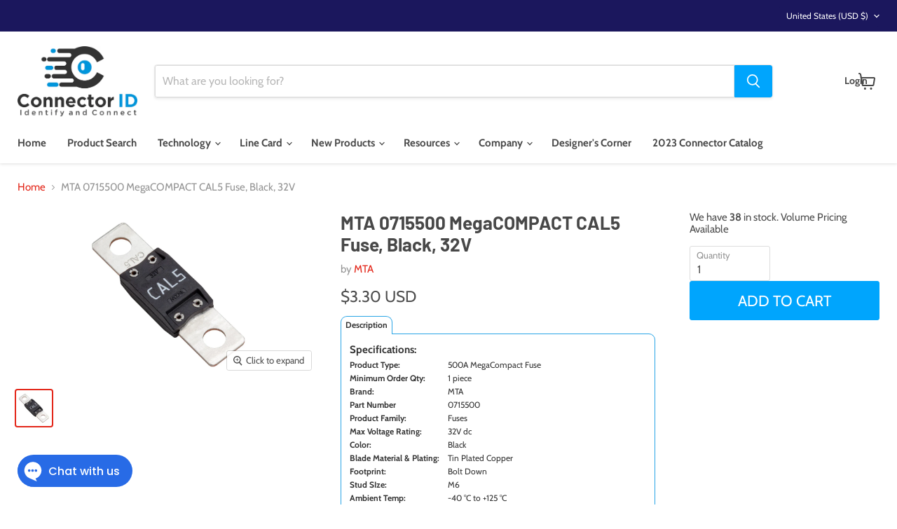

--- FILE ---
content_type: text/javascript
request_url: https://limits.minmaxify.com/connector-id.myshopify.com?v=139c&r=20260116033726
body_size: 10103
content:
!function(t){if(!t.minMaxify&&-1==location.href.indexOf("checkout.shopify")){var i=t.minMaxifyContext||{},e=t.minMaxify={shop:"connector-id.myshopify.com",cart:null,cartLoadTryCount:0,customer:i.customer,feedback:function(t){if(!(a.search(/\/(account|password|checkouts|cache|blogs|pages|\d+\/)/)>=0)){var i=new XMLHttpRequest;i.open("POST","https://app.minmaxify.com/report"),i.send(location.protocol+"//"+e.shop+a+"\n"+t)}},guarded:function(t,i){return function(){try{var a=i&&i.apply(this,arguments),n=t.apply(this,arguments);return i?n||a:n}catch(t){console.error(t);var r=t.toString();-1==r.indexOf("Maximum call stack")&&e.feedback("ex\n"+(t.stack||"")+"\n"+r)}}}},a=t.location.pathname;e.guarded((function(){var i,n,r,c,s,u=t.jQuery,m=t.document,l={btnCheckout:"[name=checkout],[href='/checkout'],[type=submit][value=Checkout],[onclick='window.location\\=\\'\\/checkout\\''],form[action='/checkout'] [type=submit],.checkout_button,form[action='/cart'] [type=submit].button-cart-custom,.btn-checkout,.checkout-btn,.button-checkout,.rebuy-cart__checkout-button,.gokwik-checkout,.tdf_btn_ck",lblCheckout:"[name=checkout],.checkout_button_label",btnCartQtyAdjust:".cart-item-decrease,.cart-item-increase,.js--qty-adjuster,.js-qty__adjust,.minmaxify-quantity-button,.numberUpDown > *,.cart-item button.adjust,.cart-wrapper .quantity-selector__button,.cart .product-qty > .items,.cart__row [type=button],.cart-item-quantity button.adjust,.cart_items .js-change-quantity,.ajaxcart__qty-adjust,.cart-table-quantity button",divCheckout:".additional-checkout-buttons,.dynamic-checkout__content,.cart__additional_checkout,.additional_checkout_buttons,.paypal-button-context-iframe,.additional-checkout-button--apple-pay,.additional-checkout-button--google-pay",divDynaCheckout:"div.shopify-payment-button,.shopify-payment-button > div,#gokwik-buy-now",fldMin:"",fldQty:"input[name=quantity],[data-quantity-select]",fldCartQty:"input[name^='updates['],.cart__qty-input,[data-cart-item-quantity]",btnCartDrawer:"a[href='/cart'],.js-drawer-open-right",btnUpdate:"[type=submit][name=update],.cart .btn-update",btnQuickView:"button[data-quickshop-full], button[data-quickshop-slim],.quick_shop,.quick-add__submit,.quick-view-btn,.quick-product__btn,a.product-link,.open-quick-view,.product-listing__quickview-trigger,button[data-quickshop-button]",btnQuickViewDetail:'.modal-content .product-title a,#sca-qv-detail,.fancybox-inner .view_product_info,product-info,.product-item-caption-desc a.list-icon,.product-detail .title > a,.view-details-btn,.product__section-details > .view-full,.product-section.is-modal,.product-content--media-position-,.js-quick-shop[style="display: inline-block;"] .product_name a'},d=0,p={name:""},f=2e4,h={NOT_VALID_MSG:"Order not valid",CART_UPDATE_MSG:"Cart needs to be updated",CART_AUTO_UPDATE:"{{ProductName}}: Quantity must be a multiple of {{ProductQuantityMultiple}}.",CART_UPDATE_MSG2:"Cart needs to be updated",VERIFYING_MSG:"Verifying",VERIFYING_EXPANDED:"Please wait while we verify your cart.",PREVENT_CART_UPD_MSG:"\n\n"},y="/";function g(){return(new Date).getTime()}var v=Object.assign||function(t,i){return Object.keys(o).forEach((function(e){t[e]=i[e]})),t};function b(t,i){try{setTimeout(t,i||0)}catch(e){i||t()}}function _(t){return t?"string"==typeof t?m.querySelectorAll(t):t.nodeType?[t]:t:[]}function x(t,i){var e,a=_(t);if(a&&i)for(e=0;e<a.length;++e)i(a[e]);return a}function k(t,i){var e=t&&m.querySelector(t);if(e)return i?"string"==typeof i?e[i]:i(e):e}function M(t,i){if(u)return u(t).trigger(i);x(t,(function(t){t[i]()}))}function w(t,i,e){try{if(u)return u(t).on(i,e)}catch(t){}x(t,(function(t){t.addEventListener(i,e)}))}function C(t,i){try{var e=m.createElement("template");e.innerHTML=t;var a=e.content.childNodes;if(a){if(!i)return a[0];for(;a.length;)i.appendChild(a[0]);return 1}}catch(t){console.error(t)}}function T(t){var i=t.target;try{return(i.closest||i.matches).bind(i)}catch(t){}}function S(){}e.showMessage=function(t){if(N())return(e.closePopup||S)(),!0;var i=E.messages||E.getMessages();if(++d,t&&(e.prevented=g()),!e.showPopup||!e.showPopup(i[0],i.slice(1))){for(var a="",n=0;n<i.length;++n)a+=i[n]+"\n";alert(a),r&&M(l.btnUpdate,"click")}return t&&(t.stopImmediatePropagation&&t.stopImmediatePropagation(),t.stopPropagation&&t.stopPropagation(),t.preventDefault&&t.preventDefault()),!1};var L="top: 0; left: 0; width: 100%; height: 100%; position: fixed;",I=".minmaxify-p-bg {"+L+" z-index: 2147483641; overflow: hidden; background: #0B0B0BCC; opacity: 0.2;} .minmaxify-p-bg.minmaxify-a {transition: opacity 0.15s ease-out; opacity: 1; display: block;} .minmaxify-p-wrap {"+L+' display: table; z-index: 2147483642; outline: none !important; pointer-events: none;} .minmaxify-p-wrap > div {display: table-cell; vertical-align: middle;} .minmaxify-dlg {padding:0px; margin:auto; border: 0px;} .minmaxify-dlg::backdrop {background:#0B0B0BBB;} .minmaxify-p {opacity: .5; color: black; background-color: white; padding: 18px; max-width: 500px; margin: 18px auto; width: calc(100% - 36px); pointer-events: auto; border: solid white 1px; overflow: auto; max-height: 95vh;} dialog > .minmaxify-p {margin:auto; width:100%;} .minmaxify-p.minmaxify-a {opacity: 1; transition: all 0.25s ease-in; border-width: 0px;} .minmaxify-ok {display: inline-block; padding: 8px 20px; margin: 0; line-height: 1.42; text-decoration: none; text-align: center; vertical-align: middle; white-space: nowrap; border: 1px solid transparent; border-radius: 2px; font-family: "Montserrat","Helvetica Neue",sans-serif; font-weight: 400;font-size: 14px;text-transform: uppercase;transition:background-color 0.2s ease-out;background-color: #528ec1; color: white; min-width: unset;} .minmaxify-ok:after {content: "OK";} .minmaxify-close {font-style: normal; font-size: 28px; font-family: monospace; overflow: visible; background: transparent; border: 0; appearance: none; display: block; outline: none; padding: 0px; box-shadow: none; margin: -10px -5px 0 0; opacity: .65;} .minmaxify-p button {user-select: none; cursor: pointer; float:right; width: unset;} .minmaxify-close:hover, .minmaxify-close:focus {opacity: 1;} .minmaxify-p ul {padding-left: 2rem; margin-bottom: 2rem;}';function A(t){if(h.locales){var i=(h.locales[e.locale]||{})[t];if(void 0!==i)return i}return h[t]}var q,O={messages:[A("VERIFYING_EXPANDED")],equalTo:function(t){return this===t}},E=O;function P(t){return i?i.getItemLimits(e,t):{}}function G(){return i}function N(){return E.isOk&&!r&&G()||"force"==E.isOk||n}function Q(){location.pathname!=a&&(a=location.pathname);try{if(G()&&!n){!function(){var t=e.cart&&e.cart.items;if(!t)return;x(l.fldCartQty,(function(i){for(var e=0;e<t.length;++e){var a=t[e],n=i.dataset;if(a.key==n.lineId||i.id&&-1!=i.id.search(new RegExp("updates(_large)?_"+a.id,"i"))||(n.cartLine||n.index)==e+1){var r=P(a);r.min>1&&!r.combine&&(i.min=r.min),r.max&&(i.max=r.max),r.multiple&&!r.combine&&(i.step=r.multiple);break}}}))}(),X();var i=D();if(i){var r=k(l.fldQty);U(P(i),r)}}}catch(t){console.error(t)}return F(l.btnQuickView,"click",b.bind(t,e.updateQuickViewLimits,0)),t.sca_default_callback_function=e.updateQuickViewLimits,j(),V(),!0}function U(i,e){function a(t,i){if(arguments.length<2)return e.getAttribute(t);null==i?e.removeAttribute(t):e.setAttribute(t,i)}var n=i.max||void 0,r=i.multiple,o=i.min;if((t.minmaxifyDisplayProductLimit||S)(i),e){var c=a("mm-max"),s=a("mm-step"),u=a("mm-min"),m=parseInt(e.max),l=parseInt(e.step),d=parseInt(e.min);stockMax=parseInt(a("mm-stock-max")),val=parseInt(e.value),(o!=u||o>d)&&((u?val==u||val==d:!val||val<o)&&(e.value=o),!i.combine&&o>1?a("min",o):u&&a("min",1),a("mm-min",o)),isNaN(stockMax)&&!c&&(stockMax=parseInt(a("data-max-quantity")||a("max")),a("mm-stock-max",stockMax)),!isNaN(stockMax)&&n&&n>stockMax&&(n=stockMax),(n!=c||isNaN(m)||m>n)&&(n?a("max",n):c&&a("max",null),a("mm-max",n)),(r!=s||r>1&&l!=r)&&(i.combine?s&&a("step",null):a("step",r),a("mm-step",r))}}function D(i){var e,n,r;if(i){var o=k(l.btnQuickViewDetail);if(o){var c=o.dataset;n=c.productUrl||c.url||o.href,r=c.productId||c.product,e=c.productHandle}}if(!e){if(!n)try{n=decodeURIComponent(a||location.href||"")}catch(t){n=""}if(!((n=n.split("/")).length>2&&"products"==n[n.length-2]))return;e=n[n.length-1]}var s=(t.ShopifyAnalytics||{}).meta||{},u={handle:e,sku:""},m=s.product,d=s.selectedVariantId;if(!m){var p=k("#ProductJson-product-template, .product-form > script, .product__quickview-wrapper > script.product-json, variant-selection");if(p)try{m=p._product||JSON.parse(p.dataset.product||p.textContent)}catch(t){}}if(m)!d&&i&&(d=k("variant-selection","variant"));else if(s.products&&i){var f,h=k("variant-radios"),y=s.products.mm_byVariantId,g=s.products.mm_byId,b=s.products;if(h&&!(f=h.currentVariant))try{f=JSON.parse(h.querySelector('script[type="application/json"]').textContent)[0]}catch(t){}if(f||r){if(!y){y=s.products.mm_byVariantId={},g=s.products.mm_byId={};for(var _=0;_<b.length;++_){var x=b[_],M=x.variants;g[x.id]=x;for(var w=0;w<M.length;++w)y[M[w].id]=x}}f?(d=f.id,m=v({variants:[f]},y[d])):m=g[r]}}if(m){u.product_description=m.description,u.product_type=m.type,u.vendor=m.vendor,u.price=m.price,u.product_title=m.title,u.product_id=m.id;var C=m.variants||[],T=C.length;if(d||1==T)for(_=0;_<T;++_){var S=C[_];if(1==T||S.id==d){u.variant_title=S.public_title,u.sku=S.sku,u.grams=S.weight,u.price=S.price||m.price,u.variant_id=S.id,u.name=S.name,u.product_title||(u.product_title=S.name);break}}}return u}function j(t,i,e){k(l.lblCheckout,(function(a){var n=null===t?a.minMaxifySavedLabel:t;a.minMaxifySavedLabel||(a.minMaxifySavedLabel=a.value||(a.innerText||a.textContent||"").trim()),void 0!==n&&(a.value=n);var r=a.classList;r&&i&&r.add(i),r&&e&&r.remove(e)}))}function R(t){"start"==t?(j(A("VERIFYING_MSG"),"btn--loading"),c||(c=g(),f&&b((function(){c&&g()-c>=f&&(W()&&e.feedback("sv"),E={isOk:"force"},R("stop"))}),f))):"stop"==t?(j(E.isOk?null:A("NOT_VALID_MSG"),0,"btn--loading"),c=0,(e.popupShown||S)()&&b(e.showMessage)):"changed"==t&&j(A("CART_UPDATE_MSG")),V()}function V(){x(l.divCheckout,(function(t){var i=t.style;N()?t.mm_hidden&&(i.display=t.mm_hidden,t.mm_hidden=!1):"none"!=i.display&&(t.mm_hidden=i.display||"block",i.display="none")})),(t.minmaxifyDisplayCartLimits||S)(!n&&E,r)}function B(t){var i=T(t);if(i){if(i(l.btnCheckout))return e.showMessage(t);i(l.btnCartQtyAdjust)&&e.onChange(t)}}function F(t,i,a,n){return x(t,(function(t){if(!t["mmBound_"+i]){t["mmBound_"+i]=!0;var r=t["on"+i];r&&n?t["on"+i]=e.guarded((function(t){!1!==a()?r.apply(this,arguments):t.preventDefault()})):w(t,i,e.guarded(a))}}))}function H(a){null==e.cart&&(e.cart=(t.Shopify||{}).cart||null);var n=e.cart&&e.cart.item_count&&(a||!d&&W());(Q()||n||a)&&(G()&&e.cart?(E=i.validateCart(e),R("stop"),n&&(q={isOk:!0})&&!E.isOk&&!E.equalTo(q)&&m.body&&e.showMessage(),q=E):(E=O,R("start"),e.cart||Y()))}function W(){let t=a.length-5;return t<4&&a.indexOf("/cart")==t}function X(){x(l.divDynaCheckout,(function(t){t.style.display="none"}))}function z(t,i,a,n){if(i&&"function"==typeof i.search&&4==t.readyState&&"blob"!=t.responseType){var o,c;try{if(200!=t.status)"POST"==a&&-1!=i.search(/\/cart(\/update|\/change|\/clear|\.js)/)&&(422==t.status?Y():r&&(r=!1,H()));else{if("GET"==a&&-1!=i.search(/\/cart($|\.js|\.json|\?view=)/)&&-1==i.search(/\d\d\d/))return;var s=(o=t.response||t.responseText||"").indexOf&&o.indexOf("{")||0;-1!=i.search(/\/cart(\/update|\/change|\/clear|\.js)/)||"/cart"==i&&0==s?(-1!=i.indexOf("callback=")&&o.substring&&(o=o.substring(s,o.length-1)),c=e.handleCartUpdate(o,-1!=i.indexOf("cart.js")?"get":"update",n)):-1!=i.indexOf("/cart/add")?c=e.handleCartUpdate(o,"add",n):"GET"!=a||W()&&"/cart"!=i||(H(),c=1)}}catch(t){if(!o||0==t.toString().indexOf("SyntaxError"))return;console.error(t),e.feedback("ex\n"+(t.stack||"")+"\n"+t.toString()+"\n"+i)}c&&J()}}function J(){for(var t=500;t<=2e3;t+=500)b(Q,t)}function Y(){var t=new XMLHttpRequest,i=y+"cart.js?_="+g();t.open("GET",i),t.mmUrl=null,t.onreadystatechange=function(){z(t,i)},t.send(),b((function(){null==e.cart&&e.cartLoadTryCount++<60&&Y()}),5e3+500*e.cartLoadTryCount)}e.getLimitsFor=P,e.checkLimits=N,e.onChange=e.guarded((function(){R("changed"),r=!0,E=W()&&k(l.btnUpdate)?{messages:[A("CART_AUTO_UPDATE")]}:{messages:[A("CART_UPDATE_MSG2")]},V()})),e.updateQuickViewLimits=function(t){if(G()){var i=D(!0);i?(W()||x(".shopify-payment-button, .shopify-payment-button > div",(function(t){t.style.display="none"})),b((function(){var t=P(i),e=function(){var t=u&&u("input[name=quantity]:visible")||[];return t.length?t[0]:k(l.fldQty)}();e&&(U(t,e),X())}),300)):t||b((function(){e.updateQuickViewLimits(1)}),500)}},t.getLimits=H,t.mmIsEnabled=N,e.handleCartUpdate=function(t,i,a){"string"==typeof t&&(t=JSON.parse(t));var n="get"==i&&JSON.stringify(t);if("get"!=i||s!=n){if("update"==i)e.cart=t;else if("add"!=i){if(a&&!t.item_count&&e.cart)return;e.cart=t}else{var o=t.items||[t];t=e.cart;for(var c=0;c<o.length;++c){var u=o[c];t&&t.items||(t=e.cart={total_price:0,total_weight:0,items:[],item_count:0}),t.total_price+=u.line_price,t.total_weight+=u.grams*u.quantity,t.item_count+=u.quantity;for(var m=0;m<t.items.length;++m){var l=t.items[m];if(l.id==u.id){t.total_price-=l.line_price,t.total_weight-=l.grams*l.quantity,t.item_count-=l.quantity,t.items[m]=u,u=0;break}}u&&t.items.unshift(u)}t.items=t.items.filter((function(t){return t.quantity>0})),n=JSON.stringify(t)}return s=n,r=!1,H(!0),1}if(!E.isOk)return Q(),1};var K,$=t.XMLHttpRequest.prototype,Z=$.open,tt=$.send;function it(){u||(u=t.jQuery);var i=t.Shopify||{},a=i.shop||location.host;if(p=i.theme||p,n=!1,a==e.shop){var o;e.locale=i.locale,Q(),F(l.btnCartDrawer,"click",J),e.showPopup||C('<style type="text/css" minmaxify>'+I+"</style>",m.head)&&(e.showPopup=function(t,i){for(var a='<button title="Close (Esc)" type="button" class="minmaxify-close" aria-label="Close">&times;</button>'+t.replace(new RegExp("\n","g"),"<br/>")+"<ul>",n=0;n<i.length;++n){var r=i[n];r&&(a+="<li>"+r+"</li>")}a+='</ul><div><button class="minmaxify-ok"></button><div style="display:table;clear:both;"></div></div>';var c=k("div.minmaxify-p");if(c)c.innerHTML=a,o&&!o.open&&o.showModal();else{var s=m.body;(o=m.createElement("dialog")).showModal?(o.className="minmaxify-dlg",o.innerHTML="<div class='minmaxify-p minmaxify-a'>"+a+"</div>",s.appendChild(o),o.showModal(),w(o,"click",(function(t){var i=T(t);i&&!i(".minmaxify-p")&&e.closePopup()}))):(o=0,s.insertBefore(C("<div class='minmaxify-p-bg'></div>"),s.firstChild),s.insertBefore(C("<div class='minmaxify-p-wrap'><div><div role='dialog' aria-modal='true' aria-live='assertive' tabindex='1' class='minmaxify-p'>"+a+"</div></div></div>"),s.firstChild),b(x.bind(e,".minmaxify-p-bg, .minmaxify-p",(function(t){t.classList.add("minmaxify-a")}))))}return w(".minmaxify-ok","click",(function(){e.closePopup(1)})),w(".minmaxify-close, .minmaxify-p-bg","click",(function(){e.closePopup()})),1},e.closePopup=function(t){o?o.close():x(".minmaxify-p-wrap, .minmaxify-p-bg",(function(t){t.parentNode.removeChild(t)})),r&&t&&M(l.btnUpdate,"click")},e.popupShown=function(){return o?o.open:_("div.minmaxify-p").length},m.addEventListener("keyup",(function(t){27===t.keyCode&&e.closePopup()}))),et();var c=document.getElementsByTagName("script");for(let t=0;t<c.length;++t){var s=c[t];s.src&&-1!=s.src.indexOf("trekkie.storefront")&&!s.minMaxify&&(s.minMaxify=1,s.addEventListener("load",et))}}else n=!0}function et(){var i=t.trekkie||(t.ShopifyAnalytics||{}).lib||{},a=i.track;a&&!a.minMaxify&&(i.track=function(t){return"Viewed Product Variant"==t&&b(Q),a.apply(this,arguments)},i.track.minMaxify=1,i.ready&&(i.ready=e.guarded(H,i.ready)));var n=t.subscribe;"function"!=typeof n||n.mm_quTracked||(n.mm_quTracked=1,onQtyUpdate=e.guarded((function(){Q(),b(e.updateQuickViewLimits)})),n("variant-change",onQtyUpdate),n("quantity-update",onQtyUpdate))}e.initCartValidator=e.guarded((function(t){i||(i=t,n||H(!0))})),$.open=function(t,i,e,a,n){return this.mmMethod=t,this.mmUrl=i,Z.apply(this,arguments)},$.send=function(t){var i=this;return i.addEventListener?i.addEventListener("readystatechange",(function(t){z(i,i.mmUrl,i.mmMethod)})):i.onreadystatechange=e.guarded((function(){z(i,i.mmUrl)}),i.onreadystatechange),tt.apply(i,arguments)},(K=t.fetch)&&!K.minMaxify&&(t.fetch=function(t,i){var a,n=(i||t||{}).method||"GET";return a=K.apply(this,arguments),-1!=(t=((t||{}).url||t||"").toString()).search(/\/cart(\/|\.js)/)&&(a=a.then((function(i){try{var a=e.guarded((function(e){i.readyState=4,i.responseText=e,z(i,t,n,!0)}));i.ok?i.clone().text().then(a):a()}catch(t){}return i}))),a},t.fetch.minMaxify=1),["mousedown","touchstart","touchend","click"].forEach((function(i){t.addEventListener(i,e.guarded(B),{capture:!0,passive:!1})})),t.addEventListener("keydown",(function(t){var i=t.key,a=T(t);a&&a(l.fldCartQty)&&(i>=0&&i<=9||-1!=["Delete","Backspace"].indexOf(i))&&e.onChange(t)})),t.addEventListener("change",e.guarded((function(t){var i=T(t);i&&i(l.fldCartQty)&&e.onChange(t)}))),m.addEventListener("DOMContentLoaded",e.guarded((function(){it(),n||(W()&&b(H),(t.booster||t.BoosterApps)&&u&&u.fn.ajaxSuccess&&u(m).ajaxSuccess((function(t,i,e){e&&z(i,e.url,e.type)})))}))),it()}))()}}(window),function(){function t(t,i,e,a){this.cart=i||{},this.opt=t,this.customer=e,this.messages=[],this.locale=a&&a.toLowerCase()}t.prototype={recalculate:function(t){this.isOk=!0,this.messages=!t&&[],this.isApplicable()&&(this._calcWeights(),this.addMsg("INTRO_MSG"),this._doSubtotal(),this._doItems(),this._doQtyTotals(),this._doWeight())},getMessages:function(){return this.messages||this.recalculate(),this.messages},isApplicable:function(){var t=this.cart._subtotal=Number(this.cart.total_price||0)/100,i=this.opt.overridesubtotal;if(!(i>0&&t>i)){for(var e=0,a=this.cart.items||[],n=0;n<a.length;n++)e+=Number(a[n].quantity);return this.cart._totalQuantity=e,1}},addMsg:function(t,i){if(!this.messages)return;const e=this.opt.messages;var a=e[t];if(e.locales&&this.locale){var n=(e.locales[this.locale]||{})[t];void 0!==n&&(a=n)}a&&(a=this._fmtMsg(unescape(a),i)),this.messages.push(a)},equalTo:function(t){if(this.isOk!==t.isOk)return!1;var i=this.getMessages(),e=t.messages||t.getMessages&&t.getMessages()||[];if(i.length!=e.length)return!1;for(var a=0;a<i.length;++a)if(i[a]!==e[a])return!1;return!0},_calcWeights:function(){this.weightUnit=this.opt.weightUnit||"g";var t=i[this.weightUnit]||1,e=this.cart.items;if(e)for(var a=0;a<e.length;a++){var n=e[a];n._weight=Math.round(Number(n.grams||0)*t*n.quantity*100)/100}this.cart._totalWeight=Math.round(Number(this.cart.total_weight||0)*t*100)/100},_doSubtotal:function(){var t=this.cart._subtotal,i=this.opt.minorder,e=this.opt.maxorder;t<i&&(this.addMsg("MIN_SUBTOTAL_MSG"),this.isOk=!1),e>0&&t>e&&(this.addMsg("MAX_SUBTOTAL_MSG"),this.isOk=!1)},_doWeight:function(){var t=this.cart._totalWeight,i=this.opt.weightmin,e=this.opt.weightmax;t<i&&(this.addMsg("MIN_WEIGHT_MSG"),this.isOk=!1),e>0&&t>e&&(this.addMsg("MAX_WEIGHT_MSG"),this.isOk=!1)},checkGenericLimit:function(t,i,e){if(!(t.quantity<i.min&&(this.addGenericError("MIN",t,i,e),e)||i.max&&t.quantity>i.max&&(this.addGenericError("MAX",t,i,e),e)||i.multiple>1&&t.quantity%i.multiple>0&&(this.addGenericError("MULT",t,i,e),e))){var a=t.line_price/100;void 0!==i.minAmt&&a<i.minAmt&&(this.addGenericError("MIN_SUBTOTAL",t,i,e),e)||i.maxAmt&&a>i.maxAmt&&this.addGenericError("MAX_SUBTOTAL",t,i,e)}},addGenericError:function(t,i,e,a){var n={item:i};a?(t="PROD_"+t+"_MSG",n.itemLimit=e,n.refItem=a):(t="GROUP_"+t+"_MSG",n.groupLimit=e),this.addMsg(t,n),this.isOk=!1},_buildLimitMaps:function(){var t=this.opt,i=t.items||[];t.bySKU={},t.byId={},t.byHandle={};for(var e=0;e<i.length;++e){var a=i[e];a.sku?t.bySKU[a.sku]=a:(a.h&&(t.byHandle[a.h]=a),a.id&&(t.byId[a.id]=a))}},_doItems:function(){var t,i=this.cart.items||[],e={},a={},n=this.opt;n.byHandle||this._buildLimitMaps(),(n.itemmin||n.itemmax||n.itemmult)&&(t={min:n.itemmin,max:n.itemmax,multiple:n.itemmult});for(var r=0;r<i.length;r++){var o=i[r],c=this.getCartItemKey(o),s=e[c],u=a[o.handle];s?(s.quantity+=o.quantity,s.line_price+=o.line_price,s._weight+=o._weight):s=e[c]={ref:o,quantity:o.quantity,line_price:o.line_price,grams:o.grams,_weight:o._weight,limit:this._getIndividualItemLimit(o)},u?(u.quantity+=o.quantity,u.line_price+=o.line_price,u._weight+=o._weight):u=a[o.handle]={ref:o,quantity:o.quantity,line_price:o.line_price,grams:o.grams,_weight:o._weight},u.limit&&u.limit.combine||(u.limit=s.limit)}for(var m in e){if(o=e[m])((l=o.limit||o.limitRule)?!l.combine:t)&&this.checkGenericLimit(o,l||t,o.ref)}for(var m in a){var l;if(o=a[m])(l=o.limit||o.limitRule)&&l.combine&&this.checkGenericLimit(o,l,o.ref)}},getCartItemKey:function(t){var i=t.handle;return i+=t.sku||t.variant_id},getCartItemIds:function(t){var i={handle:t.handle||"",product_id:t.product_id,sku:t.sku},e=i.handle.indexOf(" ");return e>0&&(i.sku=i.handle.substring(e+1),i.handle=i.handle.substring(0,e)),i},_getIndividualItemLimit:function(t){var i=this.opt,e=this.getCartItemIds(t);return i.bySKU[e.sku]||i.byId[e.product_id]||i.byHandle[e.handle]},getItemLimit:function(t){var i=this.opt;if(!i)return{};void 0===i.byHandle&&this._buildLimitMaps();var e=this._getIndividualItemLimit(t);return e||(e={min:i.itemmin,max:i.itemmax,multiple:i.itemmult}),e},calcItemLimit:function(t){var i=this.getItemLimit(t);(i={max:i.max||0,multiple:i.multiple||1,min:i.min,combine:i.combine}).min||(i.min=i.multiple);var e=this.opt.maxtotalitems||0;return(!i.max||e&&e<i.max)&&(i.max=e),i},_doQtyTotals:function(){var t=this.opt.maxtotalitems,i=this.opt.mintotalitems,e=this.opt.multtotalitems,a=this.cart._totalQuantity;0!=t&&a>t&&(this.addMsg("TOTAL_ITEMS_MAX_MSG"),this.isOk=!1),a<i&&(this.addMsg("TOTAL_ITEMS_MIN_MSG"),this.isOk=!1),e>1&&a%e>0&&(this.addMsg("TOTAL_ITEMS_MULT_MSG"),this.isOk=!1)},_fmtMsg:function(t,i){var e,a,n,r=this;return t.replace(/\{\{\s*(.*?)\s*\}\}/g,(function(t,o){try{e||(e=r._getContextMsgVariables(i)||{});var c=e[o];return void 0!==c?c:a||(a=e,r._setGeneralMsgVariables(a),void 0===(c=a[o]))?(n||(n=r._makeEvalFunc(e)),n(o)):c}catch(t){return'"'+t.message+'"'}}))},formatMoney:function(t){var i=this.opt.moneyFormat;if(void 0!==i){try{t=t.toLocaleString()}catch(t){}i&&(t=i.replace(/{{\s*amount[a-z_]*\s*}}/,t))}return t},_getContextMsgVariables(t){if(t){var i,e;if(t.itemLimit){var a=t.item,n=t.refItem||a,r=t.itemLimit;i={item:n,ProductQuantity:a.quantity,ProductName:r.combine&&unescape(n.product_title||r.name)||n.title,GroupTitle:r.title,ProductMinQuantity:r.min,ProductMaxQuantity:r.max,ProductQuantityMultiple:r.multiple},e=[["ProductAmount",Number(a.line_price)/100],["ProductMinAmount",r.minAmt],["ProductMaxAmount",r.maxAmt]]}if(t.groupLimit){a=t.item,n=t.refItem||a,r=t.groupLimit;i={item:n,GroupQuantity:a.quantity,GroupTitle:r.title,GroupMinQuantity:r.min,GroupMaxQuantity:r.max,GroupQuantityMultiple:r.multiple},e=[["GroupAmount",Number(a.line_price)/100],["GroupMinAmount",r.minAmt],["GroupMaxAmount",r.maxAmt]]}if(i){for(var o=0;o<e.length;o++){const t=e[o];isNaN(t[1])||Object.defineProperty(i,t[0],{get:this.formatMoney.bind(this,t[1])})}return i}}},_setGeneralMsgVariables:function(t){var i=this.cart,e=this.opt;t.CartWeight=i._totalWeight,t.CartMinWeight=e.weightmin,t.CartMaxWeight=e.weightmax,t.WeightUnit=this.weightUnit,t.CartQuantity=i._totalQuantity,t.CartMinQuantity=e.mintotalitems,t.CartMaxQuantity=e.maxtotalitems,t.CartQuantityMultiple=e.multtotalitems;for(var a=[["CartAmount",i._subtotal],["CartMinAmount",e.minorder],["CartMaxAmount",e.maxorder]],n=0;n<a.length;n++){const i=a[n];isNaN(i[1])||Object.defineProperty(t,i[0],{get:this.formatMoney.bind(this,i[1])})}},_makeEvalFunc:function(t){return new Function("_expr","with(this) return eval(_expr)").bind(t)}};var i={g:1,kg:.001,lb:.00220462,oz:.03527396},e={messages:{INTRO_MSG:"Please adjust quanity.",PROD_MIN_MSG:"{{ProductName}}: Must have at least {{ProductMinQuantity}} of this item.",PROD_MAX_MSG:"{{ProductName}}: Must have at most {{ProductMaxQuantity}} of this item.",PROD_MULT_MSG:"{{ProductName}}: Quantity must be a multiple of {{ProductQuantityMultiple}}."},items:[{id:2333069836346,h:"100073",name:"100073 Direct Equivalent to Yazaki 7114-1233",min:25},{id:2332331671610,h:"100102",name:"100102 Direct Equivalent to Yazaki 7157-3560",min:50},{id:2332405825594,h:"100122",name:"100122 Direct Equivalent to Yazaki 7116-1233",min:25},{id:0x9288714013d,h:"sumitomo-1500-0110-reel",name:"CID203-2.3-FS2-R Drop In for Sumitomo 1500-0110 Sealed Female 090 Terminals, 0.85 - 1.25 mm²Tin Plated, Reel",min:4e3,max:4e3,multiple:4e3},{id:0x9493b43013d,h:"cid900f-1-6-fs1-r-direct-equivalent-to-ford-micropin-terminal-e7eb-14487-aa-reel",name:"CID900F-1.6-FS1 Direct Equivalent to Ford Micropin Socket Terminal E7EB-14487-AA (Reel)",min:5e3,multiple:5e3},{id:0x9416828813d,h:"gep-jbm10-5-jlg25-16-32-insulated-stud-junction-block-5-position-with-bus-bar",name:"GEP JB25M10-5-JLG Insulated Stud Junction Block, 5 Position with Bus Bar",min:100,multiple:100},{id:8416932921661,h:"mta-4410190",name:"MTA 4410190 Male Connector, 2 way 6.3 Series, White",min:50,max:50,multiple:50},{id:8519527760189,h:"mta-4410220-connector-3-way-female-unsealed-neutral",name:"MTA 4410220 Connector 3 -Way Female, 6.3 mm Series, Unsealed, Neutral",min:50,max:50,multiple:50},{id:8419385606461,h:"mta-4551605",name:"MTA 4551605 Female Splice Connector, 9 way, 1.8 mm, Black, Unsealed",min:2500,max:2500,multiple:2500},{id:8419843342653,h:"mta-4551612",name:"MTA 4551612 Male Splice-Pack (5+4) , 9 way, 1.8 mm, Black with Red Bus Bar Cover, Unsealed",min:2500,max:2500,multiple:2500}],groups:[],rules:[],moneyFormat:"${{ amount }}",weightUnit:"lb",customerTagEnabled:!1,customerTagOp:"dont-contain"},a={apiVer:[1,1],validateCart:function(t){var i=this.instantiate(t);return i.recalculate(),i},getItemLimits:function(t,i){var e=this.instantiate(t);return e.isApplicable()?e.calcItemLimit(i):{min:1}},instantiate:function(i){return new t(e,i.cart,i.customer,i.locale)}};minMaxify.initCartValidator(a)}();

--- FILE ---
content_type: text/javascript; charset=utf-8
request_url: https://www.connectorid.com/products/mta-0715500-megacompact-cal5-fuse-black-32v.js
body_size: 781
content:
{"id":6773069611113,"title":"MTA 0715500 MegaCOMPACT CAL5 Fuse, Black, 32V","handle":"mta-0715500-megacompact-cal5-fuse-black-32v","description":"\u003cspan style=\"font-size: 15px;\"\u003e\u003cb\u003eSpecifications:\u003c\/b\u003e\u003cbr\u003e\u003c\/span\u003e\n\u003ctable width=\"100%\" data-mce-fragment=\"1\"\u003e\u003c\/table\u003e\n\u003ctable style=\"font-size: 12px; width: 562px;\"\u003e\n\u003ctbody data-mce-fragment=\"1\"\u003e\n\u003ctr data-mce-fragment=\"1\"\u003e\n\u003ctd style=\"width: 150.641px;\" data-mce-fragment=\"1\"\u003e\u003cstrong\u003eProduct Type: \u003c\/strong\u003e\u003c\/td\u003e\n\u003ctd style=\"width: 385.359px;\" data-mce-fragment=\"1\"\u003e500A MegaCompact Fuse\u003c\/td\u003e\n\u003c\/tr\u003e\n\u003ctr data-mce-fragment=\"1\"\u003e\n\u003ctd style=\"width: 150.641px;\" data-mce-fragment=\"1\"\u003e\u003cstrong\u003eMinimum Order Qty: \u003c\/strong\u003e\u003c\/td\u003e\n\u003ctd style=\"width: 385.359px;\" data-mce-fragment=\"1\"\u003e1 piece\u003c\/td\u003e\n\u003c\/tr\u003e\n\u003ctr data-mce-fragment=\"1\"\u003e\n\u003ctd style=\"width: 150.641px;\" data-mce-fragment=\"1\"\u003e\u003cstrong\u003eBrand:\u003c\/strong\u003e\u003c\/td\u003e\n\u003ctd style=\"width: 385.359px;\" data-mce-fragment=\"1\"\u003eMTA\u003c\/td\u003e\n\u003c\/tr\u003e\n\u003ctr data-mce-fragment=\"1\"\u003e\n\u003ctd style=\"width: 150.641px;\" data-mce-fragment=\"1\"\u003e\u003cstrong\u003ePart Number\u003c\/strong\u003e\u003c\/td\u003e\n\u003ctd style=\"width: 385.359px;\" data-mce-fragment=\"1\"\u003e0715500\u003c\/td\u003e\n\u003c\/tr\u003e\n\u003ctr data-mce-fragment=\"1\"\u003e\n\u003ctd style=\"width: 150.641px;\" data-mce-fragment=\"1\"\u003e\u003cstrong\u003eProduct Family:\u003c\/strong\u003e\u003c\/td\u003e\n\u003ctd style=\"width: 385.359px;\" data-mce-fragment=\"1\"\u003eFuses\u003c\/td\u003e\n\u003c\/tr\u003e\n\u003ctr data-mce-fragment=\"1\"\u003e\n\u003ctd style=\"width: 150.641px;\" data-mce-fragment=\"1\"\u003e\u003cstrong\u003eMax Voltage Rating:\u003c\/strong\u003e\u003c\/td\u003e\n\u003ctd style=\"width: 385.359px;\" data-mce-fragment=\"1\"\u003e32V dc\u003c\/td\u003e\n\u003c\/tr\u003e\n\u003ctr data-mce-fragment=\"1\"\u003e\n\u003ctd style=\"width: 150.641px;\" data-mce-fragment=\"1\"\u003e\u003cstrong\u003eColor:\u003c\/strong\u003e\u003c\/td\u003e\n\u003ctd style=\"width: 385.359px;\" data-mce-fragment=\"1\"\u003eBlack\u003c\/td\u003e\n\u003c\/tr\u003e\n\u003ctr data-mce-fragment=\"1\"\u003e\n\u003ctd style=\"width: 150.641px;\" data-mce-fragment=\"1\"\u003e\u003cstrong\u003eBlade Material \u0026amp; Plating:\u003cspan\u003e \u003c\/span\u003e\u003c\/strong\u003e\u003c\/td\u003e\n\u003ctd style=\"width: 385.359px;\" data-mce-fragment=\"1\"\u003e\u003cspan\u003eTin Plated Copper\u003c\/span\u003e\u003c\/td\u003e\n\u003c\/tr\u003e\n\u003ctr data-mce-fragment=\"1\"\u003e\n\u003ctd style=\"width: 150.641px;\" data-mce-fragment=\"1\"\u003e\u003cstrong\u003eFootprint:\u003cspan\u003e \u003c\/span\u003e\u003c\/strong\u003e\u003c\/td\u003e\n\u003ctd style=\"width: 385.359px;\" data-mce-fragment=\"1\"\u003eBolt Down\u003c\/td\u003e\n\u003c\/tr\u003e\n\u003ctr data-mce-fragment=\"1\"\u003e\n\u003ctd style=\"width: 150.641px;\" data-mce-fragment=\"1\"\u003e\u003cstrong\u003eStud SIze: \u003c\/strong\u003e\u003c\/td\u003e\n\u003ctd style=\"width: 385.359px;\" data-mce-fragment=\"1\"\u003eM6\u003c\/td\u003e\n\u003c\/tr\u003e\n\u003ctr data-mce-fragment=\"1\"\u003e\n\u003ctd style=\"width: 150.641px;\" data-mce-fragment=\"1\"\u003e\u003cstrong\u003eAmbient Temp:\u003c\/strong\u003e\u003c\/td\u003e\n\u003ctd style=\"width: 385.359px;\" data-mce-fragment=\"1\"\u003e\u003cspan\u003e-40 °C to +125 °C\u003c\/span\u003e\u003c\/td\u003e\n\u003c\/tr\u003e\n\u003ctr data-mce-fragment=\"1\"\u003e\n\u003ctd style=\"width: 150.641px;\" data-mce-fragment=\"1\"\u003e\u003cstrong\u003eCertification: \u003c\/strong\u003e\u003c\/td\u003e\n\u003ctd style=\"width: 385.359px;\" data-mce-fragment=\"1\"\u003e\u003cspan\u003eISO 8820-10\u003c\/span\u003e\u003c\/td\u003e\n\u003c\/tr\u003e\n\u003ctr data-mce-fragment=\"1\"\u003e\n\u003ctd style=\"width: 150.641px;\" data-mce-fragment=\"1\"\u003e\u003cstrong\u003eCompliance: \u003c\/strong\u003e\u003c\/td\u003e\n\u003ctd style=\"width: 385.359px;\" data-mce-fragment=\"1\"\u003eRoHS, REACH\u003c\/td\u003e\n\u003c\/tr\u003e\n\u003ctr data-mce-fragment=\"1\"\u003e\n\u003ctd style=\"width: 150.641px;\" data-mce-fragment=\"1\"\u003e\u003cstrong\u003eTechnical Datasheet:\u003c\/strong\u003e\u003c\/td\u003e\n\u003ctd style=\"width: 385.359px;\" data-mce-fragment=\"1\"\u003e\u003cstrong\u003e\u003cspan style=\"color: #2b00ff;\"\u003e\u003ca style=\"color: #2b00ff;\" title=\"MTA MegaCompact Fuse Specifications\" href=\"https:\/\/cdn.shopify.com\/s\/files\/1\/0029\/2827\/9610\/files\/MTA_megaCompact_Technical_Data_Sheet_v00_3.pdf?v=1580392342\" target=\"_blank\"\u003eMegaCompact Fuse Specifications\u003c\/a\u003e\u003c\/span\u003e\u003c\/strong\u003e\u003c\/td\u003e\n\u003c\/tr\u003e\n\u003c\/tbody\u003e\n\u003c\/table\u003e\n","published_at":"2022-01-03T10:35:06-05:00","created_at":"2022-01-03T10:35:06-05:00","vendor":"MTA","type":"Fuses","tags":["-B","0615500","cal-5","fuses","megacompact","mta","power-distribution"],"price":330,"price_min":330,"price_max":330,"available":true,"price_varies":false,"compare_at_price":null,"compare_at_price_min":0,"compare_at_price_max":0,"compare_at_price_varies":false,"variants":[{"id":39795466240105,"title":"Default Title","option1":"Default Title","option2":null,"option3":null,"sku":"","requires_shipping":true,"taxable":true,"featured_image":null,"available":true,"name":"MTA 0715500 MegaCOMPACT CAL5 Fuse, Black, 32V","public_title":null,"options":["Default Title"],"price":330,"weight":12,"compare_at_price":null,"inventory_management":"shopify","barcode":"","requires_selling_plan":false,"selling_plan_allocations":[]}],"images":["\/\/cdn.shopify.com\/s\/files\/1\/0029\/2827\/9610\/products\/0615500_13b2b9eb-90e0-4519-a2ee-8d7837068785.jpg?v=1767663016"],"featured_image":"\/\/cdn.shopify.com\/s\/files\/1\/0029\/2827\/9610\/products\/0615500_13b2b9eb-90e0-4519-a2ee-8d7837068785.jpg?v=1767663016","options":[{"name":"Title","position":1,"values":["Default Title"]}],"url":"\/products\/mta-0715500-megacompact-cal5-fuse-black-32v","media":[{"alt":"MTA 0715500 MegaCOMPACT CAL5 Fuse","id":21637667225705,"position":1,"preview_image":{"aspect_ratio":1.0,"height":1200,"width":1200,"src":"https:\/\/cdn.shopify.com\/s\/files\/1\/0029\/2827\/9610\/products\/0615500_13b2b9eb-90e0-4519-a2ee-8d7837068785.jpg?v=1767663016"},"aspect_ratio":1.0,"height":1200,"media_type":"image","src":"https:\/\/cdn.shopify.com\/s\/files\/1\/0029\/2827\/9610\/products\/0615500_13b2b9eb-90e0-4519-a2ee-8d7837068785.jpg?v=1767663016","width":1200}],"requires_selling_plan":false,"selling_plan_groups":[]}

--- FILE ---
content_type: text/javascript; charset=utf-8
request_url: https://www.connectorid.com/products/mta-0715500-megacompact-cal5-fuse-black-32v.js
body_size: 766
content:
{"id":6773069611113,"title":"MTA 0715500 MegaCOMPACT CAL5 Fuse, Black, 32V","handle":"mta-0715500-megacompact-cal5-fuse-black-32v","description":"\u003cspan style=\"font-size: 15px;\"\u003e\u003cb\u003eSpecifications:\u003c\/b\u003e\u003cbr\u003e\u003c\/span\u003e\n\u003ctable width=\"100%\" data-mce-fragment=\"1\"\u003e\u003c\/table\u003e\n\u003ctable style=\"font-size: 12px; width: 562px;\"\u003e\n\u003ctbody data-mce-fragment=\"1\"\u003e\n\u003ctr data-mce-fragment=\"1\"\u003e\n\u003ctd style=\"width: 150.641px;\" data-mce-fragment=\"1\"\u003e\u003cstrong\u003eProduct Type: \u003c\/strong\u003e\u003c\/td\u003e\n\u003ctd style=\"width: 385.359px;\" data-mce-fragment=\"1\"\u003e500A MegaCompact Fuse\u003c\/td\u003e\n\u003c\/tr\u003e\n\u003ctr data-mce-fragment=\"1\"\u003e\n\u003ctd style=\"width: 150.641px;\" data-mce-fragment=\"1\"\u003e\u003cstrong\u003eMinimum Order Qty: \u003c\/strong\u003e\u003c\/td\u003e\n\u003ctd style=\"width: 385.359px;\" data-mce-fragment=\"1\"\u003e1 piece\u003c\/td\u003e\n\u003c\/tr\u003e\n\u003ctr data-mce-fragment=\"1\"\u003e\n\u003ctd style=\"width: 150.641px;\" data-mce-fragment=\"1\"\u003e\u003cstrong\u003eBrand:\u003c\/strong\u003e\u003c\/td\u003e\n\u003ctd style=\"width: 385.359px;\" data-mce-fragment=\"1\"\u003eMTA\u003c\/td\u003e\n\u003c\/tr\u003e\n\u003ctr data-mce-fragment=\"1\"\u003e\n\u003ctd style=\"width: 150.641px;\" data-mce-fragment=\"1\"\u003e\u003cstrong\u003ePart Number\u003c\/strong\u003e\u003c\/td\u003e\n\u003ctd style=\"width: 385.359px;\" data-mce-fragment=\"1\"\u003e0715500\u003c\/td\u003e\n\u003c\/tr\u003e\n\u003ctr data-mce-fragment=\"1\"\u003e\n\u003ctd style=\"width: 150.641px;\" data-mce-fragment=\"1\"\u003e\u003cstrong\u003eProduct Family:\u003c\/strong\u003e\u003c\/td\u003e\n\u003ctd style=\"width: 385.359px;\" data-mce-fragment=\"1\"\u003eFuses\u003c\/td\u003e\n\u003c\/tr\u003e\n\u003ctr data-mce-fragment=\"1\"\u003e\n\u003ctd style=\"width: 150.641px;\" data-mce-fragment=\"1\"\u003e\u003cstrong\u003eMax Voltage Rating:\u003c\/strong\u003e\u003c\/td\u003e\n\u003ctd style=\"width: 385.359px;\" data-mce-fragment=\"1\"\u003e32V dc\u003c\/td\u003e\n\u003c\/tr\u003e\n\u003ctr data-mce-fragment=\"1\"\u003e\n\u003ctd style=\"width: 150.641px;\" data-mce-fragment=\"1\"\u003e\u003cstrong\u003eColor:\u003c\/strong\u003e\u003c\/td\u003e\n\u003ctd style=\"width: 385.359px;\" data-mce-fragment=\"1\"\u003eBlack\u003c\/td\u003e\n\u003c\/tr\u003e\n\u003ctr data-mce-fragment=\"1\"\u003e\n\u003ctd style=\"width: 150.641px;\" data-mce-fragment=\"1\"\u003e\u003cstrong\u003eBlade Material \u0026amp; Plating:\u003cspan\u003e \u003c\/span\u003e\u003c\/strong\u003e\u003c\/td\u003e\n\u003ctd style=\"width: 385.359px;\" data-mce-fragment=\"1\"\u003e\u003cspan\u003eTin Plated Copper\u003c\/span\u003e\u003c\/td\u003e\n\u003c\/tr\u003e\n\u003ctr data-mce-fragment=\"1\"\u003e\n\u003ctd style=\"width: 150.641px;\" data-mce-fragment=\"1\"\u003e\u003cstrong\u003eFootprint:\u003cspan\u003e \u003c\/span\u003e\u003c\/strong\u003e\u003c\/td\u003e\n\u003ctd style=\"width: 385.359px;\" data-mce-fragment=\"1\"\u003eBolt Down\u003c\/td\u003e\n\u003c\/tr\u003e\n\u003ctr data-mce-fragment=\"1\"\u003e\n\u003ctd style=\"width: 150.641px;\" data-mce-fragment=\"1\"\u003e\u003cstrong\u003eStud SIze: \u003c\/strong\u003e\u003c\/td\u003e\n\u003ctd style=\"width: 385.359px;\" data-mce-fragment=\"1\"\u003eM6\u003c\/td\u003e\n\u003c\/tr\u003e\n\u003ctr data-mce-fragment=\"1\"\u003e\n\u003ctd style=\"width: 150.641px;\" data-mce-fragment=\"1\"\u003e\u003cstrong\u003eAmbient Temp:\u003c\/strong\u003e\u003c\/td\u003e\n\u003ctd style=\"width: 385.359px;\" data-mce-fragment=\"1\"\u003e\u003cspan\u003e-40 °C to +125 °C\u003c\/span\u003e\u003c\/td\u003e\n\u003c\/tr\u003e\n\u003ctr data-mce-fragment=\"1\"\u003e\n\u003ctd style=\"width: 150.641px;\" data-mce-fragment=\"1\"\u003e\u003cstrong\u003eCertification: \u003c\/strong\u003e\u003c\/td\u003e\n\u003ctd style=\"width: 385.359px;\" data-mce-fragment=\"1\"\u003e\u003cspan\u003eISO 8820-10\u003c\/span\u003e\u003c\/td\u003e\n\u003c\/tr\u003e\n\u003ctr data-mce-fragment=\"1\"\u003e\n\u003ctd style=\"width: 150.641px;\" data-mce-fragment=\"1\"\u003e\u003cstrong\u003eCompliance: \u003c\/strong\u003e\u003c\/td\u003e\n\u003ctd style=\"width: 385.359px;\" data-mce-fragment=\"1\"\u003eRoHS, REACH\u003c\/td\u003e\n\u003c\/tr\u003e\n\u003ctr data-mce-fragment=\"1\"\u003e\n\u003ctd style=\"width: 150.641px;\" data-mce-fragment=\"1\"\u003e\u003cstrong\u003eTechnical Datasheet:\u003c\/strong\u003e\u003c\/td\u003e\n\u003ctd style=\"width: 385.359px;\" data-mce-fragment=\"1\"\u003e\u003cstrong\u003e\u003cspan style=\"color: #2b00ff;\"\u003e\u003ca style=\"color: #2b00ff;\" title=\"MTA MegaCompact Fuse Specifications\" href=\"https:\/\/cdn.shopify.com\/s\/files\/1\/0029\/2827\/9610\/files\/MTA_megaCompact_Technical_Data_Sheet_v00_3.pdf?v=1580392342\" target=\"_blank\"\u003eMegaCompact Fuse Specifications\u003c\/a\u003e\u003c\/span\u003e\u003c\/strong\u003e\u003c\/td\u003e\n\u003c\/tr\u003e\n\u003c\/tbody\u003e\n\u003c\/table\u003e\n","published_at":"2022-01-03T10:35:06-05:00","created_at":"2022-01-03T10:35:06-05:00","vendor":"MTA","type":"Fuses","tags":["-B","0615500","cal-5","fuses","megacompact","mta","power-distribution"],"price":330,"price_min":330,"price_max":330,"available":true,"price_varies":false,"compare_at_price":null,"compare_at_price_min":0,"compare_at_price_max":0,"compare_at_price_varies":false,"variants":[{"id":39795466240105,"title":"Default Title","option1":"Default Title","option2":null,"option3":null,"sku":"","requires_shipping":true,"taxable":true,"featured_image":null,"available":true,"name":"MTA 0715500 MegaCOMPACT CAL5 Fuse, Black, 32V","public_title":null,"options":["Default Title"],"price":330,"weight":12,"compare_at_price":null,"inventory_management":"shopify","barcode":"","requires_selling_plan":false,"selling_plan_allocations":[]}],"images":["\/\/cdn.shopify.com\/s\/files\/1\/0029\/2827\/9610\/products\/0615500_13b2b9eb-90e0-4519-a2ee-8d7837068785.jpg?v=1767663016"],"featured_image":"\/\/cdn.shopify.com\/s\/files\/1\/0029\/2827\/9610\/products\/0615500_13b2b9eb-90e0-4519-a2ee-8d7837068785.jpg?v=1767663016","options":[{"name":"Title","position":1,"values":["Default Title"]}],"url":"\/products\/mta-0715500-megacompact-cal5-fuse-black-32v","media":[{"alt":"MTA 0715500 MegaCOMPACT CAL5 Fuse","id":21637667225705,"position":1,"preview_image":{"aspect_ratio":1.0,"height":1200,"width":1200,"src":"https:\/\/cdn.shopify.com\/s\/files\/1\/0029\/2827\/9610\/products\/0615500_13b2b9eb-90e0-4519-a2ee-8d7837068785.jpg?v=1767663016"},"aspect_ratio":1.0,"height":1200,"media_type":"image","src":"https:\/\/cdn.shopify.com\/s\/files\/1\/0029\/2827\/9610\/products\/0615500_13b2b9eb-90e0-4519-a2ee-8d7837068785.jpg?v=1767663016","width":1200}],"requires_selling_plan":false,"selling_plan_groups":[]}